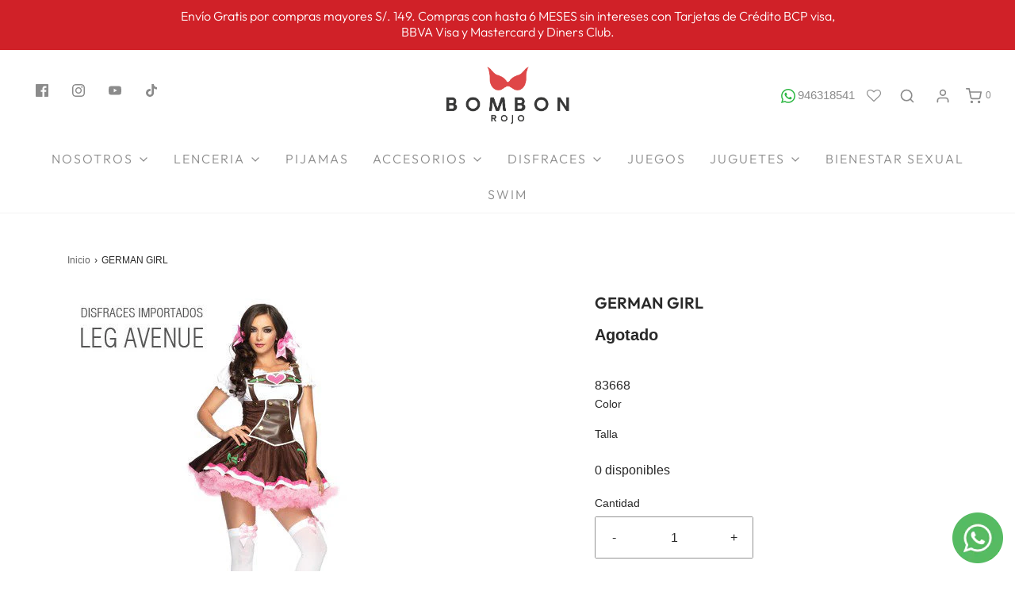

--- FILE ---
content_type: text/css
request_url: https://bombonrojo.com/cdn/shop/t/6/assets/custom.css?v=19721964513711641931741127801
body_size: 1078
content:
button.action.previous.hidden.classic-button.disabled{display:none}button.action.next.submit.classic-button{background:#d02128;color:#fff;padding:.3em .8em;display:inline-block;border-color:#d02128}#shopify-section-footer a[href="/pages/libro-de-reclamaciones"]:after{background:url(/cdn/shop/files/libro_reclamaciones_logo.png);width:125px;height:73px;display:inline-block;vertical-align:middle;content:"";background-size:100% auto;margin-right:.5em;background-repeat:no-repeat;font-size:0;display:block;clear:both;margin-top:7px}@media (max-width: 767px){form.g-container{padding-left:15px;padding-right:15px}}.indiv-product>.reveal>a.indiv-product__link{position:absolute;display:none;z-index:9;left:0;right:0;top:30%}.indiv-product:hover>.reveal>a.indiv-product__link{display:block}.indiv-product>.reveal>a.indiv-product__link input{--button-background-color: white;--button-text-color: black;border:1px solid black;margin:0!important;padding:.4em 1em .2em}.indiv-product>.reveal>a.indiv-product__link input:hover{--button-background-hover-color: white}.indiv-product>.reveal>a.indiv-product__link{bottom:20px!important;top:auto!important}@media (min-width: 768px){.indiv-product>.reveal>a.indiv-product__link input{--button-font-size: 12px}}@media (min-width: 1024px){.indiv-product>.reveal>a.indiv-product__link input{--button-font-size: 15px}}@media (min-width: 1280px){.indiv-product>.reveal>a.indiv-product__link input{--button-font-size: 16px}}@media (min-width: 1336px){.indiv-product>.reveal>a.indiv-product__link input{--button-font-size: 16px}}@media (min-width: 1440px){.indiv-product>.reveal>a.indiv-product__link input{--button-font-size: 16px}}@media (min-width: 1600px){.indiv-product>.reveal>a.indiv-product__link input{--button-font-size: 16px}}@media (min-width: 1800px){.indiv-product>.reveal>a.indiv-product__link input{--button-font-size: 16px}}@media (max-width: 767px){.indiv-product>.reveal>a.indiv-product__link input{--button-font-size: 12px}.rale-checkbox{width:42px;margin-right:10px}.sticky-header-wrapper.sticky .mobile-header--wrapper,.sticky-header-wrapper.sticky{padding-top:0;padding-bottom:0}.checkout-add-note{text-align:left}.rale-container{margin-bottom:1em}}.header-wrapper.stuck .site-header__logo.h1.logo-placement--within,.slider-caption{display:none}.notification-bar__message p{line-height:1.3}.footer-block--wrapper ul li{display:flex;padding:0 15px}.footer-block--wrapper ul{display:-ms-flexbox;display:flex;-ms-flex-wrap:wrap;flex-wrap:wrap;padding-left:0;margin-bottom:0;list-style:none;margin-left:-15px;margin-right:-15px}.bottom-footer{padding-top:0;margin-top:0}.product-page__policies.rte,.indiv-product__swatches label.soldout,h3.type-subheading.type-subheading--1,.swatch-element.soldout,.cart--shipping-message,button.shopify-payment-button__button{display:none!important}@media screen and (min-width: 992px){#shopify-section-announcement-bar .notification-bar.notification-bar--with-text.notification-bar--with-icons .notification-bar__message{max-width:860px!important}}.indiv-product-sku-text,.indiv-product-vendor-text{font-size:1em}.product_meta a{text-decoration:none}.rale-checkbox{--rale-size: 1em !important;line-height:1;height:18px}.rale-widget{--rale-size: 1em !important}.rale-message .rale-link{text-decoration:none!important}img{width:auto;max-width:100%}.rbr-bap-divider,.rbr-footer.rbr-centralize,div#rbr-logo{display:none!important}.product_meta{clear:both}.rbr-bap-body__product{width:100%;border:1px solid rgba(0,0,0,.1);margin-bottom:16px;position:relative;padding:16px;border-color:#e2e2e2;border-width:1px;border-radius:3px}.cpapp-combo-vs-variant-select select,select.combowise-draft_select{-webkit-appearance:none;-moz-appearance:none;appearance:none;background-position:right center;background-image:url(//cdn.shopify.com/s/files/1/0045/4017/0309/t/1/assets/ico-select.svg?v=1460386\2026);background-repeat:no-repeat;background-position:right 10px center;line-height:1.2;text-indent:.01px;text-overflow:"";cursor:pointer;padding:10px 28px 10px 18px;min-height:44px}.indiv-product .options:not(.color) label{float:left;min-width:30px;min-height:20px;font-size:13px;text-align:center;line-height:20px;white-space:nowrap;border-radius:2px;margin:0 5px 10px;border:var(--color-primary) 1px solid;width:auto}.indiv-product .options:not(.color) label img{display:none}.indiv-product .options:not(.color) label span{position:relative;width:auto;height:auto;margin:0;clip:auto;left:0;text-transform:uppercase}#locales-slider{padding:0;margin:0;border-radius:0;border:0;box-shadow:none}#locales-slider .local-item{font-size:20px;text-align:center;line-height:1.5}#locales-slider .local-item img{margin-bottom:1.2em}@media (min-width: 1440px){#locales-slider .local-item img{margin-bottom:2.5em}}#locales-slider .local-item .maps{position:relative;left:0;height:0;width:100%;padding-bottom:60%}#locales-slider .local-item .maps .map{height:100%;width:100%;position:absolute!important;top:0;left:0}#locales-slider .embed-responsive-16by9:before{padding-top:45.25%}#locales-slider .local-item .preview_direction .direction{padding:1em .99em 1.2em;color:#fff;font-size:1.771875em;font-size:1.14em;font-size:1em;font-size:.95em}#locales-carousel{background:none;box-shadow:none;-webkit-box-shadow:none;-moz-box-shadow:none;-o-box-shadow:none;border:0;margin:0;max-width:none;max-height:none;border-radius:0;padding-left:0;padding-right:0;display:block;max-width:900px;max-width:940px;margin:auto auto 1em!important}@media (min-width: 1440px){#locales-carousel{max-width:1140px;max-width:1200px;max-width:1270px;text-align:center}}#locales-carousel li .local-control h3{color:#727272;font-size:1em;white-space:nowrap;margin:0;font-weight:400}#locales-carousel li.flex-active-slide .local-control,#locales-carousel li.flex-active-slide .local-control h3{color:#e14148;font-weight:400}#locales-carousel li .local-control{cursor:pointer;font-size:1.771875em;font-size:1.2941176471em;padding:.552381em .752381em .452381em;color:#727272}#locales-carousel li .local-control p{color:#727272;margin-bottom:0;font-size:1em;line-height:1.2}@media (max-width: 767px){#locales-carousel .flex-viewport{margin-left:30px;margin-right:30px}}@media (min-width: 768px){ul.flex-direction-nav{display:none}}#locales-carousel .flex-direction-nav a{background:none;width:36px;height:36px;width:15px;height:15px;margin:-7.5px 0 0;opacity:1;font-size:0;z-index:999;position:absolute;top:50%;cursor:pointer}#locales-carousel .flex-direction-nav a:before{content:none!important}#locales-carousel .flex-direction-nav a.flex-next{right:10px;-webkit-transform:rotate(45deg);transform:rotate(45deg);border-top:2px solid #727272;border-right:2px solid #727272;opacity:1}#locales-carousel .flex-direction-nav a.flex-prev{left:10px;opacity:1;-webkit-transform:rotate(45deg);transform:rotate(45deg);border-bottom:2px solid #727272;border-left:2px solid #727272}#locales-slider .image-bar--description p{line-height:1.2}.globo-form-control.layout-2-column.conditional-field{width:50%}
/*# sourceMappingURL=/cdn/shop/t/6/assets/custom.css.map?v=19721964513711641931741127801 */


--- FILE ---
content_type: text/javascript
request_url: https://bombonrojo.com/cdn/shop/t/6/assets/custom.js?v=69782403150207837521691506704
body_size: 2604
content:
(function($){$(document).ready(function(){function change_filters(){setTimeout(function(){var filtros=[];jQuery(".active-facets .active-facets__button").each(function(index,item){jQuery(item).text().trim()!="Borrar todo"&&filtros.push(jQuery(item).text().trim())}),filtros.length!=0?(jQuery.arrayIntersect=function(a,b){return $.grep(a,function(i){return $.inArray(i,b)>-1})},jQuery(".grid__item.product-grid > li, .row.results-grid.product-grid > li").each(function(index,item){var $tallas_options=$(item).find(".talla.options.indiv-product__swatches .position-relative input"),$colores_options=$(item).find(".color.options.indiv-product__swatches .position-relative input"),tallas_disponibles=[],colores_disponibles=[];$tallas_options.each(function(indexTalla,itemTalla){tallas_disponibles.push(itemTalla.value)}),$colores_options.each(function(indexColor,itemColor){colores_disponibles.push(itemColor.value)}),$.arrayIntersect(filtros,tallas_disponibles).length==0&&$.arrayIntersect(filtros,colores_disponibles).length==0&&(console.log("NO HAY",jQuery(item).find(".hp-title .indiv-product-title-text").text().trim(),tallas_disponibles,colores_disponibles),jQuery(item).fadeOut(0))})):jQuery(".grid__item.product-grid > li, .row.results-grid.product-grid > li").fadeIn()},100)}jQuery(document).on("DOMSubtreeModified",".active-facets",change_filters),change_filters();var items=$('.swatches-wrapper[data-name="Talla"] .swatch-element'),items_tallas=$(".talla.options.indiv-product__swatches"),order=["XL","L","M","S","XS",44,"44A","44B","44C",43,"43A","43B","43C",42,"42A","42B","42C",41,"41A","41B","41C",40,"40A","40B","40C",39,"39A","39B","39C",38,"38A","38B","38C",37,"37A","37B","37C",36,"36A","36B","36C",35,"35A","35B","35C",34,"34A","34B","34C",33,"33A","33B","33C",32,"32A","32B","32C"];if(order.forEach(function(item){items.each(function(index,it){if($(it).data("value")==item){var $li=$(it).detach();$('.swatches-wrapper[data-name="Talla"] .swatch.clearfix').prepend($li)}})}),items_tallas.each(function(_in,item_wrap_talla){order.forEach(function(item){$(item_wrap_talla).find(".position-relative").each(function(index,it){if($(it).find("input").val()==item){var $li=$(it).detach();$(item_wrap_talla).prepend($li)}})})}),$('.swatches-wrapper[data-name="Color"] .swatch-element:first-child label').click(),$('.swatches-wrapper[data-name="Talla"] .swatch-element:first-child label').click(),$('.swatches-wrapper[data-name="Color"] .swatch-element').length==1){var value_color=$('.swatches-wrapper[data-name="Color"] .swatch-element').data("value");value_color=="N/A"&&$('.swatches-wrapper[data-name="Color"]').fadeOut(0)}if($('.swatches-wrapper[data-name="Talla"] .swatch-element').length==1){var value_color=$('.swatches-wrapper[data-name="Talla"] .swatch-element').data("value");value_color=="N/A"&&$('.swatches-wrapper[data-name="Talla"]').fadeOut(0)}var select01="";$.each(departamentos,function(i,obj){select01='<option value="'+departamentos[i].coddepartamento+'">'+departamentos[i].departamento+"</option>",$("#cart_attibutes_departamento").append(select01)}),jQuery(".product-page--pricing").detach().prependTo(".product-description-main-wrapper"),jQuery("h1.custom-font.product-description-header").detach().prependTo(".product-description-main-wrapper"),$("#cart_attibutes_departamento").on("change",function(){$("#cart_attibutes_provincia").find("option").remove(),$("#cart_attibutes_distrito").find("option").remove();var iddep=this.value,select02="",provincias_result=jQuery.grep(provincias,function(obj){return obj[iddep]}),provincias_result_array=provincias_result[0][iddep];$.each(provincias_result_array,function(i,obj){select02='<option value="'+provincias_result_array[i].codprovincia+'">'+provincias_result_array[i].provincia+"</option>",$("#cart_attibutes_provincia").append(select02)}),$("#cart_attibutes_provincia").trigger("change")}),$("#cart_attibutes_provincia").on("change",function(){$("#cart_attibutes_distrito").find("option").remove();var idpro=this.value,select03="",distritos_result=jQuery.grep(distritos,function(obj){return obj[idpro]}),distritos_result_array=distritos_result[0][idpro];$.each(distritos_result_array,function(i,obj){select03='<option value="'+distritos_result_array[i].coddistrito+'">'+distritos_result_array[i].distrito+"</option>",$("#cart_attibutes_distrito").append(select03)})});var current_departamento=$("#cart_attibutes_departamento").data("current"),current_provincia=$("#cart_attibutes_provincia").data("current"),current_distrito=$("#cart_attibutes_distrito").data("current");current_departamento||(current_departamento=14),current_provincia||(current_provincia=1406),current_distrito||(current_distrito=140613),$('#cart_attibutes_departamento option[value="'+current_departamento+'"]').attr("selected",!0),$("#cart_attibutes_departamento").trigger("change"),$('#cart_attibutes_provincia option[value="'+current_provincia+'"]').attr("selected",!0),$("#cart_attibutes_provincia").trigger("change"),$('#cart_attibutes_distrito option[value="'+current_distrito+'"]').attr("selected",!0),$(document).on("keyup",".only_numbers",function(){this.value=this.value.replace(/[^0-9\.]/g,"")});var cambio_factura=function(){var deseo_factura=jQuery("#cart_attibutes_deseo_factura").val();deseo_factura=="Si"&&$("#show_factura").removeClass("hide"),deseo_factura=="No"&&($("#show_factura").addClass("hide"),jQuery("#cart_attibutes_ruc").val(""),jQuery("#cart_attibutes_razon_social").val(""))};cambio_factura(),$(document).on("change","#cart_attibutes_deseo_factura",function(){cambio_factura()});var cambio_envio=function(){var metodo_envio=jQuery('[name="attributes[metodo_envio]"]:checked').val();metodo_envio=="Despacho a domicilio"&&($("#show_retiro").addClass("hide"),$("#show_despacho").removeClass("hide"),$('[name="attributes[recoger_tienda]"]').prop("checked",!1)),metodo_envio=="Retiro en tienda"&&($("#show_retiro").removeClass("hide"),$("#show_despacho").addClass("hide"),$("#cart_attibutes_ciudad").val(""),$("#cart_attibutes_calle").val(""),$("#cart_attibutes_apartamento").val(""))};cambio_envio(),$(document).on("change",'[name="attributes[metodo_envio]"]',function(){cambio_envio()}),$(".open-tallas").magnificPopup({type:"image"}),$(".open-video").magnificPopup({type:"iframe"}),jQuery("#locales-carousel").length&&($("#locales-carousel").flexslider({animation:"slide",slideshowSpeed:4800,animationSpeed:400,controlNav:!1,animationLoop:!0,slideshow:!1,itemWidth:window.innerWidth>=1440?220:window.innerWidth>1300?180:window.innerWidth<1024?170:180,itemMargin:0,minItems:1,asNavFor:"#locales-slider"}),$("#locales-slider").flexslider({animation:"slide",slideshowSpeed:4800,animationSpeed:400,controlNav:!1,directionNav:!1,animationLoop:!0,slideshow:!1,sync:"#locales-carousel"})),jQuery("#cart_submit").addClass("validar_campos"),jQuery(document).on("click","#cart_submit",async function(e){var $btn=jQuery(this);if($btn.hasClass("validar_campos")){e.preventDefault(),e.stopPropagation(),$cart_attibutes_telefono=jQuery("#cart_attibutes_telefono"),$cart_attibutes_dni=jQuery("#cart_attibutes_dni"),$metodo_envio=jQuery('[name="attributes[metodo_envio]"]:checked');var fail_validation=!1;$cart_attibutes_telefono.val().trim()||($cart_attibutes_telefono.next().remove(),$cart_attibutes_telefono.after('<span style="color: red; ">Debes ingresar un tel\xE9fono</span>'),setTimeout(function(){$cart_attibutes_telefono.next().remove()},5e3),fail_validation=!0,$([document.documentElement,document.body]).animate({scrollTop:$cart_attibutes_telefono.offset().top-jQuery(".sticky-header-wrapper").height()-60},1e3)),$cart_attibutes_dni.val().trim()||($cart_attibutes_dni.next().remove(),$cart_attibutes_dni.after('<span  style="color: red; ">Debes ingresar un DNI</span>'),setTimeout(function(){$cart_attibutes_dni.next().remove()},5e3),fail_validation=!0,$([document.documentElement,document.body]).animate({scrollTop:$cart_attibutes_dni.offset().top-jQuery(".sticky-header-wrapper").height()-60},1e3)),$metodo_envio.length==0?($('label[for="cart_attibutes_metodo_envio"]').parent().next().remove(),$('label[for="cart_attibutes_metodo_envio"]').parent().after('<span  style="color: red; ">Debes seleccionar el m\xE9todo de env\xEDo</span>'),setTimeout(function(){$('label[for="cart_attibutes_metodo_envio"]').parent().next().remove()},5e3),fail_validation=!0):($metodo_envio.val()=="Retiro en tienda"&&($recoger_tienda=jQuery('[name="attributes[recoger_tienda]"]:checked'),$recoger_tienda.length==0&&($("#show_retiro > .row").next().remove(),$("#show_retiro > .row").after('<span  style="color: red; ">Debes seleccionar recoger en tienda</span>'),setTimeout(function(){$("#show_retiro > .row").next().remove()},5e3),fail_validation=!0)),$metodo_envio.val()=="Despacho a domicilio"&&($cart_attibutes_ciudad=jQuery("#cart_attibutes_ciudad"),$cart_attibutes_calle=jQuery("#cart_attibutes_calle"),$cart_attibutes_ciudad.val().trim()||($cart_attibutes_ciudad.next().remove(),$cart_attibutes_ciudad.after('<span style="color: red; ">Debes ingresar una cuidad</span>'),setTimeout(function(){$cart_attibutes_ciudad.next().remove()},5e3),fail_validation=!0,$([document.documentElement,document.body]).animate({scrollTop:$cart_attibutes_ciudad.offset().top-jQuery(".sticky-header-wrapper").height()-60},1e3)),$cart_attibutes_calle.val().trim()||($cart_attibutes_calle.next().remove(),$cart_attibutes_calle.after('<span style="color: red; ">Debes ingresar una calle</span>'),setTimeout(function(){$cart_attibutes_calle.next().remove()},5e3),fail_validation=!0,$([document.documentElement,document.body]).animate({scrollTop:$cart_attibutes_calle.offset().top-jQuery(".sticky-header-wrapper").height()-60},1e3)))),fail_validation?await window.validate_envio():($btn.removeClass("validar_campos"),await window.validate_envio(),$btn.click())}}),window.validate_envio=async function(){var note=jQuery("#note").val(),telefono=jQuery("#cart_attibutes_telefono").val(),dni=jQuery("#cart_attibutes_dni").val(),ruc=jQuery("#cart_attibutes_ruc").val(),razon_social=jQuery("#cart_attibutes_razon_social").val(),deseo_factura=jQuery("#cart_attibutes_deseo_factura").val(),metodo_envio=jQuery('[name="attributes[metodo_envio]"]:checked').val(),recoger_tienda=jQuery('[name="attributes[recoger_tienda]"]:checked').val(),pais=jQuery("#cart_attibutes_pais").val(),coddepartamento=jQuery("#cart_attibutes_departamento").val(),codprovincia=jQuery("#cart_attibutes_provincia").val(),coddistrito=jQuery("#cart_attibutes_distrito").val(),departamento=jQuery("#cart_attibutes_departamento  option:selected").html(),provincia=jQuery("#cart_attibutes_provincia option:selected").html(),distrito=jQuery("#cart_attibutes_distrito option:selected").html(),ciudad=jQuery("#cart_attibutes_ciudad").val(),calle=jQuery("#cart_attibutes_calle").val(),apartamento=jQuery("#cart_attibutes_apartamento").val(),es_lima_metropolitana=0,es_lima_10=0,es_lima_15=0,es_lima_20=0,es_lima_provincias=0,es_provincias=0,es_retiro_en_tienda=0,es_envio_gratis=0,distritos_lima_15=["Independencia","La Molina","Los Olivos","Rimac","San Juan de Miraflores","San Martin de Porres","Santa Anita","Villa El Salvador","Villa Maria del Triunfo"],distritos_lima_20=["Ancon","Ate","Carabayllo","Chaclacayo","Chorrillos","Cieneguilla","Comas","El Agustino","Lurigancho","Lurin","Pachacamac","Pucusana","Puente Piedra","Punta Hermosa","Punta Negra","San Bartolo","San Juan de Lurigancho","Santa Maria del Mar","Santa Rosa"],distritos_lima_10=["Barranco","Bre\xF1a","Jesus Maria","La Victoria","Lima","Lince","Magdalena del Mar","Miraflores","Pueblo Libre","San Borja","San Isidro","San Luis","San Miguel","Santiago de Surco","Surquillo"];let formData2={updates:{44678385402088:0,44678388777192:0,44678386352360:0,42888979808488:0,42889009496296:0,42888979841256:0,42888986231016:0,42890141073640:0}};var carrito=await fetch(window.Shopify.routes.root+"cart.js",{method:"GET",headers:{"Content-Type":"application/json"}}).then(response=>response.json()).catch(error=>{console.error("Error:",error)}),total_price=carrito.total_price;carrito.items.forEach(function(item){item.id==44678385402088&&(total_price-=item.price),item.id==44678388777192&&(total_price-=item.price),item.id==44678386352360&&(total_price-=item.price),item.id==42888979808488&&(total_price-=item.price),item.id==42889009496296&&(total_price-=item.price),item.id==42888979841256&&(total_price-=item.price)}),metodo_envio=="Retiro en tienda"?(es_retiro_en_tienda=1,es_lima_metropolitana=0,es_lima_10=0,es_lima_15=0,es_lima_20=0,es_lima_provincias=0,es_provincias=0,es_envio_gratis=0):(departamento!="Lima"?(es_retiro_en_tienda=0,es_lima_metropolitana=0,es_lima_10=0,es_lima_15=0,es_lima_20=0,es_lima_provincias=0,es_provincias=1,es_envio_gratis=0):provincia!="Lima"?(es_retiro_en_tienda=0,es_lima_metropolitana=0,es_lima_10=0,es_lima_15=0,es_lima_20=0,es_lima_provincias=1,es_provincias=0,es_envio_gratis=0):(es_retiro_en_tienda=0,es_lima_provincias=0,es_provincias=0,es_envio_gratis=0,es_lima_metropolitana=1,es_lima_10=0,es_lima_15=0,es_lima_20=0,distritos_lima_10.includes(distrito.trim())&&(es_lima_10=1,es_lima_metropolitana=0),distritos_lima_15.includes(distrito.trim())&&(es_lima_15=1,es_lima_metropolitana=0),distritos_lima_20.includes(distrito.trim())&&(es_lima_20=1,es_lima_metropolitana=0)),total_price>=14900&&(es_retiro_en_tienda=0,es_lima_metropolitana=0,es_lima_10=0,es_lima_15=0,es_lima_20=0,es_lima_provincias=0,es_provincias=0,es_envio_gratis=1));let formData={updates:{44678385402088:es_lima_10,44678388777192:es_lima_15,44678386352360:es_lima_20,42888979808488:es_lima_metropolitana,42889009496296:es_lima_provincias,42888979841256:es_provincias,42888986231016:es_retiro_en_tienda,42890141073640:es_envio_gratis},note,attributes:{telefono,note,dni,ruc,razon_social,deseo_factura,metodo_envio,pais:metodo_envio=="Retiro en tienda"?"":pais,coddepartamento:metodo_envio=="Retiro en tienda"?"":coddepartamento,codprovincia:metodo_envio=="Retiro en tienda"?"":codprovincia,coddistrito:metodo_envio=="Retiro en tienda"?"":coddistrito,departamento:metodo_envio=="Retiro en tienda"?"":departamento,provincia:metodo_envio=="Retiro en tienda"?"":provincia,distrito:metodo_envio=="Retiro en tienda"?"":distrito,ciudad:metodo_envio=="Retiro en tienda"?"":ciudad,calle:metodo_envio=="Retiro en tienda"?"":calle,apartamento:metodo_envio=="Retiro en tienda"?"":apartamento,recoger_tienda:metodo_envio=="Despacho a domicilio"?"":recoger_tienda}};var update=await fetch(window.Shopify.routes.root+"cart/update.js",{method:"POST",headers:{"Content-Type":"application/json"},body:JSON.stringify(formData)}).then(response=>response.json()).catch(error=>{console.error("Error:",error)});return update},$(document).on("change",'[name="attributes[metodo_envio]"], [name="attributes[recoger_tienda]"], #note, #cart_attibutes_telefono, #cart_attibutes_departamento, #cart_attibutes_provincia, #cart_attibutes_distrito, #cart_attibutes_ciudad, #cart_attibutes_calle, #cart_attibutes_apartamento, #cart_attibutes_dni, #cart_attibutes_ruc, #cart_attibutes_razon_social, #cart_attibutes_deseo_factura',function(){var note=jQuery("#note").val(),telefono=jQuery("#cart_attibutes_telefono").val(),dni=jQuery("#cart_attibutes_dni").val(),ruc=jQuery("#cart_attibutes_ruc").val(),razon_social=jQuery("#cart_attibutes_razon_social").val(),deseo_factura=jQuery("#cart_attibutes_deseo_factura").val(),metodo_envio=jQuery('[name="attributes[metodo_envio]"]:checked').val(),recoger_tienda=jQuery('[name="attributes[recoger_tienda]"]:checked').val(),pais=jQuery("#cart_attibutes_pais").val(),coddepartamento=jQuery("#cart_attibutes_departamento").val(),codprovincia=jQuery("#cart_attibutes_provincia").val(),coddistrito=jQuery("#cart_attibutes_distrito").val(),departamento=jQuery("#cart_attibutes_departamento  option:selected").html(),provincia=jQuery("#cart_attibutes_provincia option:selected").html(),distrito=jQuery("#cart_attibutes_distrito option:selected").html(),ciudad=jQuery("#cart_attibutes_ciudad").val(),calle=jQuery("#cart_attibutes_calle").val(),apartamento=jQuery("#cart_attibutes_apartamento").val(),es_lima_metropolitana=0,es_lima_10=0,es_lima_15=0,es_lima_20=0,es_lima_provincias=0,es_provincias=0,es_retiro_en_tienda=0,es_envio_gratis=0,distritos_lima_15=["Independencia","La Molina","Los Olivos","Rimac","San Juan de Miraflores","San Martin de Porres","Santa Anita","Villa El Salvador","Villa Maria del Triunfo"],distritos_lima_20=["Ancon","Ate","Carabayllo","Chaclacayo","Chorrillos","Cieneguilla","Comas","El Agustino","Lurigancho","Lurin","Pachacamac","Pucusana","Puente Piedra","Punta Hermosa","Punta Negra","San Bartolo","San Juan de Lurigancho","Santa Maria del Mar","Santa Rosa"],distritos_lima_10=["Barranco","Bre\xF1a","Jesus Maria","La Victoria","Lima","Lince","Magdalena del Mar","Miraflores","Pueblo Libre","San Borja","San Isidro","San Luis","San Miguel","Santiago de Surco","Surquillo"];jQuery("#cart_submit").addClass("validar_campos");let formData={updates:{44678385402088:0,44678388777192:0,44678386352360:0,42888979808488:0,42889009496296:0,42888979841256:0,42888986231016:0,42890141073640:0}};var carrito=fetch(window.Shopify.routes.root+"cart.js",{method:"GET",headers:{"Content-Type":"application/json"}}).then(response=>response.json()).catch(error=>{console.error("Error:",error)});carrito.then(resJson=>{var total_price=resJson.total_price;resJson.items.forEach(function(item){item.id==44678385402088&&(total_price-=item.price),item.id==44678388777192&&(total_price-=item.price),item.id==44678386352360&&(total_price-=item.price),item.id==42888979808488&&(total_price-=item.price),item.id==42889009496296&&(total_price-=item.price),item.id==42888979841256&&(total_price-=item.price)}),metodo_envio=="Retiro en tienda"?(es_retiro_en_tienda=1,es_lima_metropolitana=0,es_lima_10=0,es_lima_15=0,es_lima_20=0,es_lima_provincias=0,es_provincias=0,es_envio_gratis=0):(departamento!="Lima"?(es_retiro_en_tienda=0,es_lima_metropolitana=0,es_lima_10=0,es_lima_15=0,es_lima_20=0,es_lima_provincias=0,es_provincias=1,es_envio_gratis=0):provincia!="Lima"?(es_retiro_en_tienda=0,es_lima_metropolitana=0,es_lima_10=0,es_lima_15=0,es_lima_20=0,es_lima_provincias=1,es_provincias=0,es_envio_gratis=0):(es_retiro_en_tienda=0,es_lima_provincias=0,es_provincias=0,es_envio_gratis=0,es_lima_metropolitana=1,es_lima_10=0,es_lima_15=0,es_lima_20=0,distritos_lima_10.includes(distrito.trim())&&(es_lima_10=1,es_lima_metropolitana=0),distritos_lima_15.includes(distrito.trim())&&(es_lima_15=1,es_lima_metropolitana=0),distritos_lima_20.includes(distrito.trim())&&(es_lima_20=1,es_lima_metropolitana=0)),total_price>=14900&&(es_retiro_en_tienda=0,es_lima_metropolitana=0,es_lima_10=0,es_lima_15=0,es_lima_20=0,es_lima_provincias=0,es_provincias=0,es_envio_gratis=1));var formData2={updates:{44678385402088:es_lima_10,44678388777192:es_lima_15,44678386352360:es_lima_20,42888979808488:es_lima_metropolitana,42889009496296:es_lima_provincias,42888979841256:es_provincias,42888986231016:es_retiro_en_tienda,42890141073640:es_envio_gratis},note,attributes:{telefono,note,dni,ruc,razon_social,deseo_factura,metodo_envio,pais:metodo_envio=="Retiro en tienda"?"":pais,coddepartamento:metodo_envio=="Retiro en tienda"?"":coddepartamento,codprovincia:metodo_envio=="Retiro en tienda"?"":codprovincia,coddistrito:metodo_envio=="Retiro en tienda"?"":coddistrito,departamento:metodo_envio=="Retiro en tienda"?"":departamento,provincia:metodo_envio=="Retiro en tienda"?"":provincia,distrito:metodo_envio=="Retiro en tienda"?"":distrito,ciudad:metodo_envio=="Retiro en tienda"?"":ciudad,calle:metodo_envio=="Retiro en tienda"?"":calle,apartamento:metodo_envio=="Retiro en tienda"?"":apartamento,recoger_tienda:metodo_envio=="Despacho a domicilio"?"":recoger_tienda}};$.post(window.Shopify.routes.root+"cart/update.js",formData2).done(function(EE){}).catch(error=>{console.error("Error:",error)})}).catch(error=>{console.error("Error:",error)})})})})(jQuery);
//# sourceMappingURL=/cdn/shop/t/6/assets/custom.js.map?v=69782403150207837521691506704
